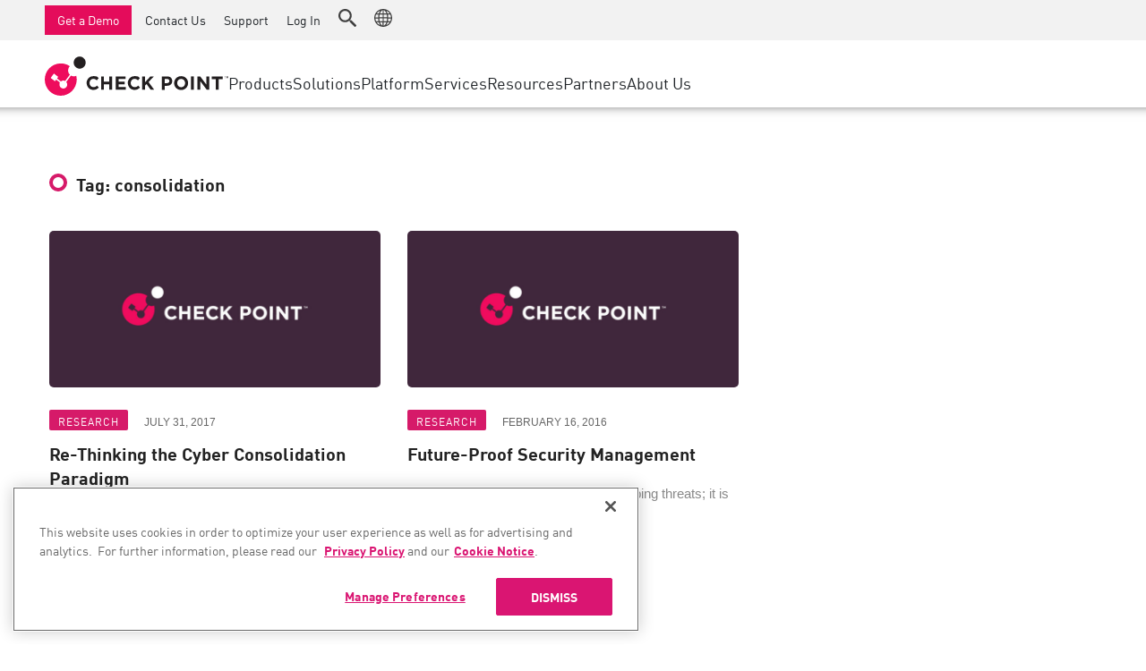

--- FILE ---
content_type: text/plain
request_url: https://c.6sc.co/?m=1
body_size: 194
content:
6suuid=8aaa3717043e130092846d69b80000003ef71700

--- FILE ---
content_type: application/x-javascript; charset=UTF-8
request_url: https://trackingapi.trendemon.com/api/Identity/me?accountId=2336&DomainCookie=17687850420215834&fingerPrint=cd6156e959afb7f71e12407d11bda856&callback=jsonp109224&vid=
body_size: 276
content:
jsonp109224({"VisitorUid":"-8822635813431647734","VisitorInternalId":"2336:17687850420215834"})